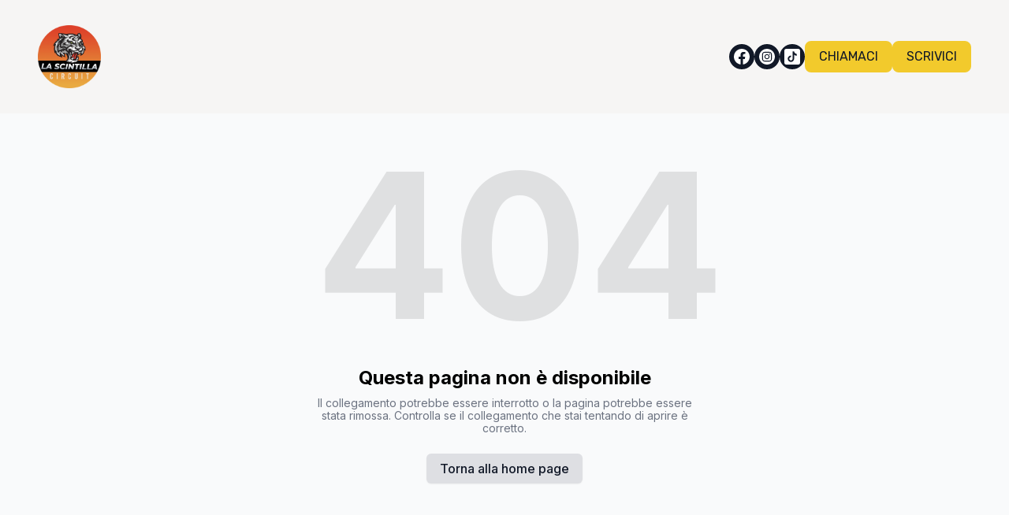

--- FILE ---
content_type: text/html; charset=utf-8
request_url: https://circuitolascintilla.it/blank
body_size: 6831
content:
<!DOCTYPE html><html lang="it"><head><meta charSet="utf-8"/><meta name="viewport" content="width=device-width"/><link rel="icon" href="https://cdn.durable.co/logos/aCwrE6IerPg9JDL2bOQRVn240tX6H0PfxoN64FQxsL4p5taJouxy3XQkDA9Watth.png"/><title>circuito la scintilla | circuito di moto noleggio go kart noleggio pit bike</title><meta http-equiv="Content-Language" content="it"/><meta name="keywords" content=""/><meta name="title" property="og:title" content="circuito la scintilla | circuito di moto noleggio go kart noleggio pit bike"/><meta name="twitter:title" content="circuito la scintilla | circuito di moto noleggio go kart noleggio pit bike"/><meta property="og:type" content="website"/><meta name="twitter:card" content="summary"/><meta property="og:url" content="https://circuitolascintilla.it/blank"/><meta name="description" property="og:description" content=""/><meta name="twitter:description" content=""/><meta name="robots" content="all"/><meta http-equiv="content-language" content="it"/><meta name="next-head-count" content="15"/><link rel="preload" href="/_next/static/css/3a3eb9bc00ba47b4.css" as="style"/><link rel="stylesheet" href="/_next/static/css/3a3eb9bc00ba47b4.css" data-n-g=""/><link rel="preload" href="/_next/static/css/6ad5f70cb56137d7.css" as="style"/><link rel="stylesheet" href="/_next/static/css/6ad5f70cb56137d7.css" data-n-p=""/><noscript data-n-css=""></noscript><script defer="" nomodule="" src="/_next/static/chunks/polyfills-c67a75d1b6f99dc8.js"></script><script src="/_next/static/chunks/webpack-211ad179f18f1707.js" defer=""></script><script src="/_next/static/chunks/framework-d805b48c0466ba30.js" defer=""></script><script src="/_next/static/chunks/main-0d62aa53050125b8.js" defer=""></script><script src="/_next/static/chunks/pages/_app-e4dda47183cac0dc.js" defer=""></script><script src="/_next/static/chunks/3891-a027cc9a7eda0a66.js" defer=""></script><script src="/_next/static/chunks/1942-762da286ebc0e218.js" defer=""></script><script src="/_next/static/chunks/pages/%5B%5B...slug%5D%5D-625d848c42cf764e.js" defer=""></script><script src="/_next/static/dv_bT09H6S7Q_tKZdt3MU/_buildManifest.js" defer=""></script><script src="/_next/static/dv_bT09H6S7Q_tKZdt3MU/_ssgManifest.js" defer=""></script></head><body class="overflow-x-hidden"><div id="__next" data-reactroot=""><style>
    #nprogress {
      pointer-events: none;
    }
    #nprogress .bar {
      background: #F2CA2C;
      position: fixed;
      z-index: 9999;
      top: 0;
      left: 0;
      width: 100%;
      height: 3px;
    }
    #nprogress .peg {
      display: block;
      position: absolute;
      right: 0px;
      width: 100px;
      height: 100%;
      box-shadow: 0 0 10px #F2CA2C, 0 0 5px #F2CA2C;
      opacity: 1;
      -webkit-transform: rotate(3deg) translate(0px, -4px);
      -ms-transform: rotate(3deg) translate(0px, -4px);
      transform: rotate(3deg) translate(0px, -4px);
    }
    #nprogress .spinner {
      display: block;
      position: fixed;
      z-index: 1031;
      top: 15px;
      right: 15px;
    }
    #nprogress .spinner-icon {
      width: 18px;
      height: 18px;
      box-sizing: border-box;
      border: solid 2px transparent;
      border-top-color: #F2CA2C;
      border-left-color: #F2CA2C;
      border-radius: 50%;
      -webkit-animation: nprogresss-spinner 400ms linear infinite;
      animation: nprogress-spinner 400ms linear infinite;
    }
    .nprogress-custom-parent {
      overflow: hidden;
      position: relative;
    }
    .nprogress-custom-parent #nprogress .spinner,
    .nprogress-custom-parent #nprogress .bar {
      position: absolute;
    }
    @-webkit-keyframes nprogress-spinner {
      0% {
        -webkit-transform: rotate(0deg);
      }
      100% {
        -webkit-transform: rotate(360deg);
      }
    }
    @keyframes nprogress-spinner {
      0% {
        transform: rotate(0deg);
      }
      100% {
        transform: rotate(360deg);
      }
    }
  </style><div id="main-body" class="flex flex-col h-full overflow-y-auto overflow-x-hidden smooth-scroll transition-all"><header id="website-header" class="!z-[2000] transition-colors duration-300" style="background-color:#FFFFFF;color:#000000"><div class="relative z-10 grid items-center lg:gap-6 xl:gap-10 mx-auto pt-8 pb-8 px-6 lg:px-12" style="grid-template-columns:auto auto auto"><div class="col-span-2 lg:col-span-1"><a class="max-w-full overflow-hidden grid" target="_self" href="/"><img class="hidden lg:block transition-all object-contain" src="https://cdn.durable.co/blocks/bM4HKkhG5IkzvcK1j4Ic6dre8jZ2G6qMN9Xr3DwBCXbvncTggVWAxEZRVIi0SSR4.png" alt="CIRCUITO LA SCINTILLA" style="height:80px"/><img class="lg:hidden transition-all object-contain" src="https://cdn.durable.co/blocks/bM4HKkhG5IkzvcK1j4Ic6dre8jZ2G6qMN9Xr3DwBCXbvncTggVWAxEZRVIi0SSR4.png" alt="CIRCUITO LA SCINTILLA" style="height:40px"/></a></div><div class="hidden lg:flex item-center justify-end gap-10 lg:col-span-2"><ul class="lg:flex items-center gap-x-4 gap-y-2 flex-wrap justify-end hidden"><li><a target="_blank" href="https://facebook.com/circuito.lascintilla"><div class="flex justify-center items-center w-8 h-8 rounded-full" style="background-color:#000000;border-color:#000000"><svg xmlns="http://www.w3.org/2000/svg" fill="currentColor" viewBox="0 0 24 24" width="24" height="24" class="w-6 h-6" style="color:#FFFFFF"><path fill-rule="evenodd" d="M10.4375 21.8784C5.65941 21.1274 2 16.9877 2 12 2 6.48086 6.48086 2 12 2c5.5191 0 10 4.48086 10 10 0 4.9877-3.6594 9.1274-8.4375 9.8784v-6.9878h2.3301L16.3359 12h-2.7734v-1.8758c0-.79084.3874-1.5617 1.6296-1.5617h1.261V6.10156s-1.1443-.19531-2.2385-.19531c-2.2842 0-3.7771 1.38438-3.7771 3.89063V12H7.89844v2.8906h2.53906v6.9878Z" clip-rule="evenodd"></path></svg></div></a></li><li><a target="_blank" href="https://instagram.com/circuitolascintillaofficial"><div class="flex justify-center items-center w-8 h-8 rounded-full" style="background-color:#000000;border-color:#000000"><svg xmlns="http://www.w3.org/2000/svg" fill="currentColor" viewBox="0 0 24 24" width="24" height="24" class="w-6 h-6" style="color:#FFFFFF"><path fill-rule="evenodd" d="M12 2c5.5191 0 10 4.48086 10 10 0 5.5191-4.4809 10-10 10-5.51914 0-10-4.4809-10-10C2 6.48086 6.48086 2 12 2Zm0 3.75c-1.6974 0-1.9102.00719-2.57688.03762-.66523.03035-1.11957.13601-1.51714.29051-.41098.15972-.75953.37343-1.107.72089-.34746.34746-.56117.69602-.72089 1.107-.1545.39753-.26012.85187-.29051 1.5171C5.75719 10.0898 5.75 10.3026 5.75 12s.00719 1.9102.03758 2.5769c.03039.6652.13601 1.1195.29051 1.5171.15972.411.37343.7595.72089 1.107.34747.3475.69602.5612 1.107.7209.39757.1545.85191.2601 1.51714.2905.66668.0304.87948.0376 2.57688.0376s1.9102-.0072 2.5769-.0376c.6652-.0304 1.1195-.136 1.5171-.2905.411-.1597.7595-.3734 1.107-.7209.3475-.3475.5612-.696.7209-1.107.1545-.3976.2601-.8519.2905-1.5171.0304-.6667.0376-.8795.0376-2.5769 0-1.6974-.0072-1.9102-.0376-2.57688-.0304-.66523-.136-1.11957-.2905-1.5171-.1597-.41098-.3734-.75954-.7209-1.107s-.696-.56117-1.107-.72089c-.3976-.1545-.8519-.26016-1.5171-.29051C13.9102 5.75719 13.6974 5.75 12 5.75Zm0 1.12613c1.6688 0 1.8665.00637 2.5255.03645.6094.02781.9403.12961 1.1606.21519.2917.11336.4999.24883.7186.46754.2187.21867.3542.42692.4675.71864.0856.22023.1874.55113.2152 1.1605.0301.65905.0365.85675.0365 2.52555s-.0064 1.8665-.0365 2.5255c-.0278.6094-.1296.9403-.2152 1.1606-.1133.2917-.2488.4999-.4675.7186-.2187.2187-.4269.3542-.7186.4675-.2203.0856-.5512.1874-1.1606.2152-.6589.0301-.8566.0365-2.5255.0365s-1.8666-.0064-2.52555-.0365c-.60937-.0278-.94027-.1296-1.1605-.2152-.29176-.1133-.49997-.2488-.71868-.4675-.21871-.2187-.35414-.4269-.4675-.7186-.08558-.2203-.18742-.5512-.21523-1.1606-.03008-.659-.03641-.8567-.03641-2.5255s.00633-1.8665.03641-2.52555c.02781-.60937.12965-.94027.21523-1.1605.11336-.29172.24879-.49997.4675-.71864.21871-.21871.42692-.35418.71868-.46754.22023-.08558.55113-.18738 1.1605-.21519.65905-.03008.85675-.03645 2.52555-.03645Zm0 1.91442c-1.7725 0-3.20945 1.43695-3.20945 3.20945S10.2275 15.2095 12 15.2095s3.2095-1.437 3.2095-3.2095c0-1.7725-1.437-3.20945-3.2095-3.20945Zm0 5.29275c-1.1506 0-2.08332-.9327-2.08332-2.0833 0-1.1506.93272-2.08332 2.08332-2.08332S14.0833 10.8494 14.0833 12 13.1506 14.0833 12 14.0833Zm4.0863-5.41955c0 .41422-.3358.74996-.7501.74996-.4141 0-.7499-.33574-.7499-.74996s.3358-.75.7499-.75c.4143 0 .7501.33578.7501.75Z" clip-rule="evenodd"></path></svg></div></a></li><li><a target="_blank" href="https://tiktok.com/@circuitolascintilla"><div class="flex justify-center items-center w-8 h-8 rounded-full" style="background-color:#000000;border-color:#000000"><svg xmlns="http://www.w3.org/2000/svg" fill="currentColor" viewBox="0 0 24 24" width="24" height="24" class="w-6 h-6" style="color:#FFFFFF"><path d="M19.619 2H4.38095C3.0681 2 2 3.0681 2 4.38095V19.619C2 20.9319 3.0681 22 4.38095 22H19.619C20.9319 22 22 20.9319 22 19.619V4.38095C22 3.0681 20.9319 2 19.619 2Zm-1.9019 8.7252c-.1081.01-.2176.0167-.3285.0167-1.2491 0-2.3467-.6424-2.9853-1.61333v5.49383c0 2.2424-1.8181 4.0605-4.0604 4.0605-2.24242 0-4.06052-1.8181-4.06052-4.0605s1.8181-4.0605 4.06052-4.0605c.0847 0 .1676.0076.2509.0129v2.0009c-.0833-.01-.1652-.0252-.2509-.0252-1.1448 0-2.07242.9276-2.07242 2.0724 0 1.1447.92762 2.0723 2.07242 2.0723 1.1447 0 2.1557-.9019 2.1557-2.0466 0-.0453.02-9.3305.02-9.3305h1.9124c.18 1.71 1.5604 3.05952 3.2861 3.18333v2.22377Z"></path></svg></div></a></li></ul></div><div class="ml-auto lg:hidden"><button class="inline-flex items-center justify-center p-2 rounded-md focus:outline-none transition-colors duration-300" style="color:#000000"><svg xmlns="http://www.w3.org/2000/svg" viewBox="0 0 20 20" fill="currentColor" aria-hidden="true" data-slot="icon" class="block h-5 w-5"><path fill-rule="evenodd" d="M2 4.75A.75.75 0 0 1 2.75 4h14.5a.75.75 0 0 1 0 1.5H2.75A.75.75 0 0 1 2 4.75ZM2 10a.75.75 0 0 1 .75-.75h14.5a.75.75 0 0 1 0 1.5H2.75A.75.75 0 0 1 2 10Zm0 5.25a.75.75 0 0 1 .75-.75h14.5a.75.75 0 0 1 0 1.5H2.75a.75.75 0 0 1-.75-.75Z" clip-rule="evenodd"></path></svg></button></div></div></header><div class="min-h-150 flex-shrink-0 flex-grow"></div><div class="min-h-150 flex-shrink-0 flex-grow"></div><div class="Toastify"></div></div></div><script id="__NEXT_DATA__" type="application/json">{"props":{"pageProps":{"_nextI18Next":{"initialI18nStore":{"it":{"common":{"404":{"button":"Torna alla home page","subtitle":"Il collegamento potrebbe essere interrotto o la pagina potrebbe essere stata rimossa. Controlla se il collegamento che stai tentando di aprire è corretto.","title":"Questa pagina non è disponibile"},"500":{"button":"Torna alla home page","subtitle":"Stiamo lavorando per risolvere il problema. Tornare presto.","title":"Siamo spiacenti, errore imprevisto"},"back":"Indietro","by":"Di","contactUs":"Contattaci","footer":{"madeWith":"Fatto con"},"home":"Casa","loading":"Caricamento...","next":"Prossimo","notFound":"Non abbiamo trovato nulla","previous":"Precedente","search":"Ricerca","weekdays":{"friday":"Venerdì","monday":"Lunedi","saturday":"Sabato","sunday":"Domenica","thursday":"Giovedì","tuesday":"Martedì","wednesday":"Mercoledì"},"weekdaysShort":{"friday":"Ven","monday":"Lun","saturday":"Sab","sunday":"Dom","thursday":"Gio","tuesday":"Mar","wednesday":"Mer"},"months":{"january":"Gennaio","february":"Febbraio","march":"Marzo","april":"aprile","may":"Maggio","june":"Giugno","july":"Luglio","august":"agosto","september":"settembre","october":"ottobre","november":"novembre","december":"Dicembre"},"hour":"Ora","minute":"Minuto","hours":"Ore","minutes":"Minuti","and":"E"}},"en":{"common":{"404":{"button":"Back to home page","subtitle":"The link may be broken, or the page may have been removed. Check to see if the link you're trying to open is correct.","title":"This page isn't available"},"500":{"button":"Back to home page","subtitle":"We are working on fixing the problem. Be back soon.","title":"Sorry, unexpected error"},"back":"Back","by":"By","contactUs":"Contact us","footer":{"madeWith":"Made with"},"home":"Home","loading":"Loading...","next":"Next","notFound":"Nothing found","previous":"Previous","search":"Search","weekdays":{"friday":"Friday","monday":"Monday","saturday":"Saturday","sunday":"Sunday","thursday":"Thursday","tuesday":"Tuesday","wednesday":"Wednesday"},"weekdaysShort":{"friday":"Fri","monday":"Mon","saturday":"Sat","sunday":"Sun","thursday":"Thu","tuesday":"Tue","wednesday":"Wed"},"months":{"january":"January","february":"February","march":"March","april":"April","may":"May","june":"June","july":"July","august":"August","september":"September","october":"October","november":"November","december":"December"},"hour":"Hour","minute":"Minute","hours":"Hours","minutes":"Minutes","and":"And"}}},"initialLocale":"it","ns":["common"],"userConfig":{"i18n":{"defaultLocale":"en","locales":["de","en","es","fr","it","nl","pt"],"localeDetection":false},"localePath":"/home/Website/source/public/locales","default":{"i18n":{"defaultLocale":"en","locales":["de","en","es","fr","it","nl","pt"],"localeDetection":false},"localePath":"/home/Website/source/public/locales"}}},"page":null,"website":{"_id":"66f71d5d4dcb0747da88b094","isTemplate":false,"logo":null,"favicon":{"_id":"6706bcb374e4a2ad10d8aa67","author":"","authorLink":"","type":"library","url":"https://cdn.durable.co/logos/aCwrE6IerPg9JDL2bOQRVn240tX6H0PfxoN64FQxsL4p5taJouxy3XQkDA9Watth.png","key":"logos/aCwrE6IerPg9JDL2bOQRVn240tX6H0PfxoN64FQxsL4p5taJouxy3XQkDA9Watth.png","Business":"66f71d5c4dcb0747da88b077","createdAt":"2024-10-09T17:26:11.974Z","__v":0},"primaryColor":"#F6F5F4","secondaryColor":"#DEDFE3","colorPalette":{"Palette":{"_id":"661d72b08a1b9e3bc9f9f039","colors":[{"color":"#F6F5F4","accent":"#F2CA2C"},{"color":"#DEDFE3","accent":"#161513"},{"color":"#F6F5F4","accent":"#F2CA2C"},{"color":"#F2CA2C","accent":"#161513"}],"active":true,"createdAt":"2024-04-15T12:00:00.000Z","themes":["light","recommended"],"uses":5553},"colors":[]},"cornerRadius":"large","fonts":{"source":"custom","head":{"_id":"650223ad3124cafb4ee6e45e","name":"Archivo Narrow","weight":700,"family":"'Archivo Narrow', sans-serif","active":true,"source":"google"},"body":{"_id":"650226623124cafb4ee6e465","name":"Crimson Pro","weight":400,"family":"'Crimson Pro', serif","active":true,"source":"google"},"custom":{"head":{"name":"Bangers","family":"'Bangers', display","weight":"400","style":"normal","variants":["400"],"id":"Bangers"},"body":{"name":"Rubik","family":"'Rubik', sans-serif","weight":"400","style":"normal","variants":["300","400","500","600","700","800","900","300italic","400italic","500italic","600italic","700italic","800italic","900italic"],"id":"Rubik"}}},"button":{"background":"#ffc000","cornerRadius":0,"style":"solid"},"buttons":{"style1":{"cornerRadius":8,"type":"solid"},"style2":{"cornerRadius":8,"type":"outline"}},"status":"public","redirect":"to-root","widgets":[{"WebsiteBlock":"64ee349bf1c45fc9ddde8f2e","type":"whatsapp_button","idx":0,"generating":"block","editorUrl":"https://www.commoninja.com/whatsapp-button/wl/editor/view/4a32f877-c56e-4123-bec0-86b2cdf1765d?wlToken=eyJhbGciOiJIUzI1NiIsInR5cCI6IkpXVCJ9.eyJyZXNlbGxlcklkIjoiMzRlNDc2YTQtYmU2OS00MmE2LWIwMTAtNDJmN2U5OWY0MzAxIiwidGVuYW50SWQiOiJkdXJhYmxlLTY2ZjcxZDVkNGRjYjA3NDdkYTg4YjA5NCIsImlhdCI6MTcyNzUzMTMyNX0.G4frwlthJUQazY-NbulOS1HbOcwVPwEDTU5dpVtXZH4\u0026wlPlatform=durable","embedCode":{"html":"\u003cdiv class=\"commonninja_component pid-4a32f877-c56e-4123-bec0-86b2cdf1765d\"\u003e\u003c/div\u003e","script":"\u003cscript src=\"https://cdn.commoninja.com/sdk/latest/commonninja.js\" defer\u003e\u003c/script\u003e"},"externalId":"4a32f877-c56e-4123-bec0-86b2cdf1765d"}],"searchIndexing":true,"domain":"circuitolascintilla.it","subdomain":"circuitolascintilla","externalDomain":"circuitolascintilla.it","customDomain":"","durableDomain":"durablesites.com","Business":{"_id":"66f71d5c4dcb0747da88b077","name":"circuito la scintilla","type":{"Type":"615f610338d3cef456b5a678","name":"circuito di moto noleggio go kart noleggio pit bike"},"stripeDetails":{"subscriptionStatus":"past_due","paymentsEnabled":false},"settings":{"ai":{"language":"it"}},"language":"en"},"seo":{"title":"","description":"","keywords":"","headCode":"","footerCode":"","Image":null},"emailProvider":null,"paletteMigratedAt":null,"social":[{"type":"facebook","link":"circuito.lascintilla"},{"type":"instagram","link":"circuitolascintillaofficial"},{"type":"tiktok","link":"@circuitolascintilla"}],"socialSettings":{"size":"small","shape":"circle","style":"solid"},"animation":{"type":"slideFromBottom","speed":"medium"},"embedContactConfig":{"fontSize":16,"font":"628fe251e7a2152e12ee4d53","button":{"label":"Send","padding":"medium","style":"solid","borderRadius":6,"backgroundColor":"#4338C9"},"field":{"borderRadius":6,"padding":"medium","backgroundColor":"#ffffff","showPhone":false,"showCompany":false},"customFields":[],"backgroundColor":"#ffffff"},"header":{"siteName":"CIRCUITO LA SCINTILLA","logo":{"type":"image","showText":true,"showIcon":true,"icon":{"_id":"66f71d5d4dcb0747da88b096","author":"Adrien Coquet","authorLink":"https://thenounproject.com/term/icon/3037224?utm_source=Durable.co\u0026utm_medium=referral","type":"icon","url":"https://static.thenounproject.com/png/3037224-200.png","Business":"66f71d5c4dcb0747da88b077","createdAt":"2024-09-27T21:02:21.323Z","__v":0},"source":"upload","media":{"_id":"66f917d4f50f3b24e6632fae","author":"","authorLink":"","type":"library","url":"https://cdn.durable.co/blocks/bM4HKkhG5IkzvcK1j4Ic6dre8jZ2G6qMN9Xr3DwBCXbvncTggVWAxEZRVIi0SSR4.png","key":"blocks/bM4HKkhG5IkzvcK1j4Ic6dre8jZ2G6qMN9Xr3DwBCXbvncTggVWAxEZRVIi0SSR4.png","Business":"66f71d5c4dcb0747da88b077","createdAt":"2024-09-29T09:03:16.185Z","__v":0},"height":{"desktop":80,"mobile":40}},"showSocial":true,"style":"left","navStyle":"round-bold","fullWidth":true,"sticky":false,"buttons":{"enabled":true,"items":[{"label":"CHIAMACI","link":"+393664686001","type":"phone","style":{"name":"style1"}},{"label":"SCRIVICI","link":"circuitolascintilla@gmail.com","type":"email","style":{"name":"style1"}}]},"spacing":{"top":"large","bottom":"large","minHeight":"min-h-60"},"menu":{"collapse":false,"placement":"right","icon":"default"},"layers":{"palette":"color1","overlay":{"type":"solid","color1":"#DEDFE3","color2":"#F6F5F4"},"foreground":{"accent":"#161513"}}},"footer":{"siteName":"circuito la scintilla","logoFrom":"header","logo":{"type":"text-icon","showText":true,"showIcon":true,"icon":{"_id":"66f71d5d4dcb0747da88b096","author":"Adrien Coquet","authorLink":"https://thenounproject.com/term/icon/3037224?utm_source=Durable.co\u0026utm_medium=referral","type":"icon","url":"https://static.thenounproject.com/png/3037224-200.png","Business":"66f71d5c4dcb0747da88b077","createdAt":"2024-09-27T21:02:21.323Z","__v":0},"source":"branding","height":{"desktop":80,"mobile":40}},"style":"split-right","showSocial":true,"madeWithDurable":true,"button":{"label":"TELEFONO","link":"3664686001","type":"phone","style":{"name":"style1"}},"layers":{"palette":"color1","image":{"enabled":false},"overlay":{"type":"solid","direction":"top-down"}},"showAddress":false},"onboardingSurveyCompleted":false,"version":4,"generate":false,"generatedAt":"2024-09-27T21:02:21.443Z","domainSetAt":null,"allowRendering":true,"showLogo":false,"language":"it","rawDomain":"circuitolascintilla.it"},"apiUrl":"https://api.durable.co","captchaKey":"6Leu0w4eAAAAAN0DPcebVt2LMLmRMOIocTcPheC0","ipAddress":"18.220.181.179","pt":null},"__N_SSP":true},"page":"/[[...slug]]","query":{"slug":["blank"]},"buildId":"dv_bT09H6S7Q_tKZdt3MU","isFallback":false,"gssp":true,"locale":"en","locales":["en","de","es","fr","it","nl","pt"],"defaultLocale":"en","scriptLoader":[]}</script><script defer src="https://static.cloudflareinsights.com/beacon.min.js/vcd15cbe7772f49c399c6a5babf22c1241717689176015" integrity="sha512-ZpsOmlRQV6y907TI0dKBHq9Md29nnaEIPlkf84rnaERnq6zvWvPUqr2ft8M1aS28oN72PdrCzSjY4U6VaAw1EQ==" data-cf-beacon='{"version":"2024.11.0","token":"42ead448003e4f30821799f81b5f524e","server_timing":{"name":{"cfCacheStatus":true,"cfEdge":true,"cfExtPri":true,"cfL4":true,"cfOrigin":true,"cfSpeedBrain":true},"location_startswith":null}}' crossorigin="anonymous"></script>
</body></html>

--- FILE ---
content_type: text/plain
request_url: https://ipv4.icanhazip.com/
body_size: 119
content:
18.220.181.179
